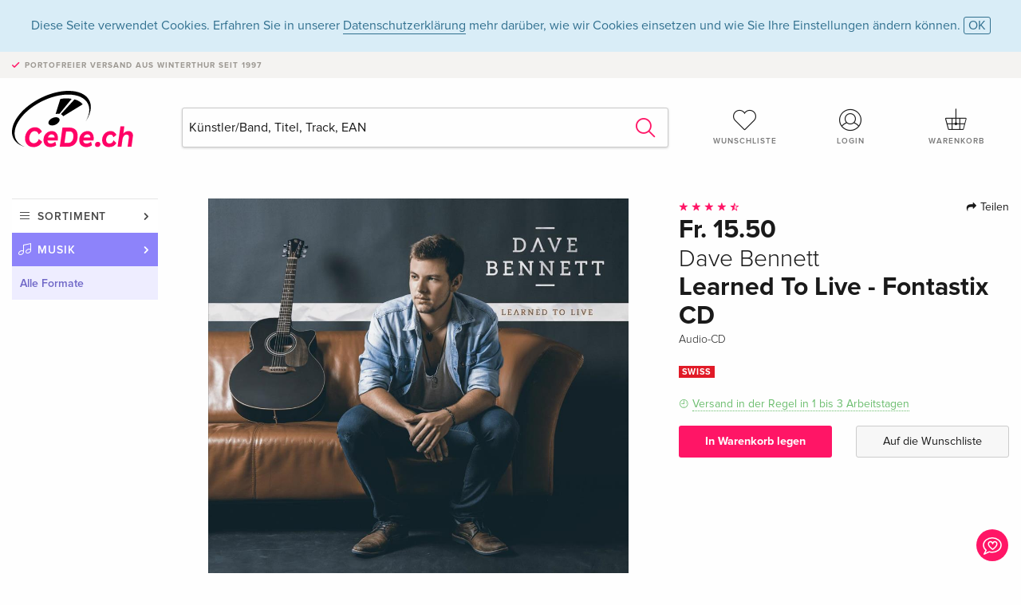

--- FILE ---
content_type: text/html; charset=utf-8
request_url: https://www.google.com/recaptcha/api2/anchor?ar=1&k=6Ld4PXUUAAAAADJ8fn0-nCd8na-T1vHZSfSyLLeQ&co=aHR0cHM6Ly93d3cuY2VkZS5jaDo0NDM.&hl=en&v=N67nZn4AqZkNcbeMu4prBgzg&size=invisible&anchor-ms=20000&execute-ms=30000&cb=ljty25n5ew1n
body_size: 48714
content:
<!DOCTYPE HTML><html dir="ltr" lang="en"><head><meta http-equiv="Content-Type" content="text/html; charset=UTF-8">
<meta http-equiv="X-UA-Compatible" content="IE=edge">
<title>reCAPTCHA</title>
<style type="text/css">
/* cyrillic-ext */
@font-face {
  font-family: 'Roboto';
  font-style: normal;
  font-weight: 400;
  font-stretch: 100%;
  src: url(//fonts.gstatic.com/s/roboto/v48/KFO7CnqEu92Fr1ME7kSn66aGLdTylUAMa3GUBHMdazTgWw.woff2) format('woff2');
  unicode-range: U+0460-052F, U+1C80-1C8A, U+20B4, U+2DE0-2DFF, U+A640-A69F, U+FE2E-FE2F;
}
/* cyrillic */
@font-face {
  font-family: 'Roboto';
  font-style: normal;
  font-weight: 400;
  font-stretch: 100%;
  src: url(//fonts.gstatic.com/s/roboto/v48/KFO7CnqEu92Fr1ME7kSn66aGLdTylUAMa3iUBHMdazTgWw.woff2) format('woff2');
  unicode-range: U+0301, U+0400-045F, U+0490-0491, U+04B0-04B1, U+2116;
}
/* greek-ext */
@font-face {
  font-family: 'Roboto';
  font-style: normal;
  font-weight: 400;
  font-stretch: 100%;
  src: url(//fonts.gstatic.com/s/roboto/v48/KFO7CnqEu92Fr1ME7kSn66aGLdTylUAMa3CUBHMdazTgWw.woff2) format('woff2');
  unicode-range: U+1F00-1FFF;
}
/* greek */
@font-face {
  font-family: 'Roboto';
  font-style: normal;
  font-weight: 400;
  font-stretch: 100%;
  src: url(//fonts.gstatic.com/s/roboto/v48/KFO7CnqEu92Fr1ME7kSn66aGLdTylUAMa3-UBHMdazTgWw.woff2) format('woff2');
  unicode-range: U+0370-0377, U+037A-037F, U+0384-038A, U+038C, U+038E-03A1, U+03A3-03FF;
}
/* math */
@font-face {
  font-family: 'Roboto';
  font-style: normal;
  font-weight: 400;
  font-stretch: 100%;
  src: url(//fonts.gstatic.com/s/roboto/v48/KFO7CnqEu92Fr1ME7kSn66aGLdTylUAMawCUBHMdazTgWw.woff2) format('woff2');
  unicode-range: U+0302-0303, U+0305, U+0307-0308, U+0310, U+0312, U+0315, U+031A, U+0326-0327, U+032C, U+032F-0330, U+0332-0333, U+0338, U+033A, U+0346, U+034D, U+0391-03A1, U+03A3-03A9, U+03B1-03C9, U+03D1, U+03D5-03D6, U+03F0-03F1, U+03F4-03F5, U+2016-2017, U+2034-2038, U+203C, U+2040, U+2043, U+2047, U+2050, U+2057, U+205F, U+2070-2071, U+2074-208E, U+2090-209C, U+20D0-20DC, U+20E1, U+20E5-20EF, U+2100-2112, U+2114-2115, U+2117-2121, U+2123-214F, U+2190, U+2192, U+2194-21AE, U+21B0-21E5, U+21F1-21F2, U+21F4-2211, U+2213-2214, U+2216-22FF, U+2308-230B, U+2310, U+2319, U+231C-2321, U+2336-237A, U+237C, U+2395, U+239B-23B7, U+23D0, U+23DC-23E1, U+2474-2475, U+25AF, U+25B3, U+25B7, U+25BD, U+25C1, U+25CA, U+25CC, U+25FB, U+266D-266F, U+27C0-27FF, U+2900-2AFF, U+2B0E-2B11, U+2B30-2B4C, U+2BFE, U+3030, U+FF5B, U+FF5D, U+1D400-1D7FF, U+1EE00-1EEFF;
}
/* symbols */
@font-face {
  font-family: 'Roboto';
  font-style: normal;
  font-weight: 400;
  font-stretch: 100%;
  src: url(//fonts.gstatic.com/s/roboto/v48/KFO7CnqEu92Fr1ME7kSn66aGLdTylUAMaxKUBHMdazTgWw.woff2) format('woff2');
  unicode-range: U+0001-000C, U+000E-001F, U+007F-009F, U+20DD-20E0, U+20E2-20E4, U+2150-218F, U+2190, U+2192, U+2194-2199, U+21AF, U+21E6-21F0, U+21F3, U+2218-2219, U+2299, U+22C4-22C6, U+2300-243F, U+2440-244A, U+2460-24FF, U+25A0-27BF, U+2800-28FF, U+2921-2922, U+2981, U+29BF, U+29EB, U+2B00-2BFF, U+4DC0-4DFF, U+FFF9-FFFB, U+10140-1018E, U+10190-1019C, U+101A0, U+101D0-101FD, U+102E0-102FB, U+10E60-10E7E, U+1D2C0-1D2D3, U+1D2E0-1D37F, U+1F000-1F0FF, U+1F100-1F1AD, U+1F1E6-1F1FF, U+1F30D-1F30F, U+1F315, U+1F31C, U+1F31E, U+1F320-1F32C, U+1F336, U+1F378, U+1F37D, U+1F382, U+1F393-1F39F, U+1F3A7-1F3A8, U+1F3AC-1F3AF, U+1F3C2, U+1F3C4-1F3C6, U+1F3CA-1F3CE, U+1F3D4-1F3E0, U+1F3ED, U+1F3F1-1F3F3, U+1F3F5-1F3F7, U+1F408, U+1F415, U+1F41F, U+1F426, U+1F43F, U+1F441-1F442, U+1F444, U+1F446-1F449, U+1F44C-1F44E, U+1F453, U+1F46A, U+1F47D, U+1F4A3, U+1F4B0, U+1F4B3, U+1F4B9, U+1F4BB, U+1F4BF, U+1F4C8-1F4CB, U+1F4D6, U+1F4DA, U+1F4DF, U+1F4E3-1F4E6, U+1F4EA-1F4ED, U+1F4F7, U+1F4F9-1F4FB, U+1F4FD-1F4FE, U+1F503, U+1F507-1F50B, U+1F50D, U+1F512-1F513, U+1F53E-1F54A, U+1F54F-1F5FA, U+1F610, U+1F650-1F67F, U+1F687, U+1F68D, U+1F691, U+1F694, U+1F698, U+1F6AD, U+1F6B2, U+1F6B9-1F6BA, U+1F6BC, U+1F6C6-1F6CF, U+1F6D3-1F6D7, U+1F6E0-1F6EA, U+1F6F0-1F6F3, U+1F6F7-1F6FC, U+1F700-1F7FF, U+1F800-1F80B, U+1F810-1F847, U+1F850-1F859, U+1F860-1F887, U+1F890-1F8AD, U+1F8B0-1F8BB, U+1F8C0-1F8C1, U+1F900-1F90B, U+1F93B, U+1F946, U+1F984, U+1F996, U+1F9E9, U+1FA00-1FA6F, U+1FA70-1FA7C, U+1FA80-1FA89, U+1FA8F-1FAC6, U+1FACE-1FADC, U+1FADF-1FAE9, U+1FAF0-1FAF8, U+1FB00-1FBFF;
}
/* vietnamese */
@font-face {
  font-family: 'Roboto';
  font-style: normal;
  font-weight: 400;
  font-stretch: 100%;
  src: url(//fonts.gstatic.com/s/roboto/v48/KFO7CnqEu92Fr1ME7kSn66aGLdTylUAMa3OUBHMdazTgWw.woff2) format('woff2');
  unicode-range: U+0102-0103, U+0110-0111, U+0128-0129, U+0168-0169, U+01A0-01A1, U+01AF-01B0, U+0300-0301, U+0303-0304, U+0308-0309, U+0323, U+0329, U+1EA0-1EF9, U+20AB;
}
/* latin-ext */
@font-face {
  font-family: 'Roboto';
  font-style: normal;
  font-weight: 400;
  font-stretch: 100%;
  src: url(//fonts.gstatic.com/s/roboto/v48/KFO7CnqEu92Fr1ME7kSn66aGLdTylUAMa3KUBHMdazTgWw.woff2) format('woff2');
  unicode-range: U+0100-02BA, U+02BD-02C5, U+02C7-02CC, U+02CE-02D7, U+02DD-02FF, U+0304, U+0308, U+0329, U+1D00-1DBF, U+1E00-1E9F, U+1EF2-1EFF, U+2020, U+20A0-20AB, U+20AD-20C0, U+2113, U+2C60-2C7F, U+A720-A7FF;
}
/* latin */
@font-face {
  font-family: 'Roboto';
  font-style: normal;
  font-weight: 400;
  font-stretch: 100%;
  src: url(//fonts.gstatic.com/s/roboto/v48/KFO7CnqEu92Fr1ME7kSn66aGLdTylUAMa3yUBHMdazQ.woff2) format('woff2');
  unicode-range: U+0000-00FF, U+0131, U+0152-0153, U+02BB-02BC, U+02C6, U+02DA, U+02DC, U+0304, U+0308, U+0329, U+2000-206F, U+20AC, U+2122, U+2191, U+2193, U+2212, U+2215, U+FEFF, U+FFFD;
}
/* cyrillic-ext */
@font-face {
  font-family: 'Roboto';
  font-style: normal;
  font-weight: 500;
  font-stretch: 100%;
  src: url(//fonts.gstatic.com/s/roboto/v48/KFO7CnqEu92Fr1ME7kSn66aGLdTylUAMa3GUBHMdazTgWw.woff2) format('woff2');
  unicode-range: U+0460-052F, U+1C80-1C8A, U+20B4, U+2DE0-2DFF, U+A640-A69F, U+FE2E-FE2F;
}
/* cyrillic */
@font-face {
  font-family: 'Roboto';
  font-style: normal;
  font-weight: 500;
  font-stretch: 100%;
  src: url(//fonts.gstatic.com/s/roboto/v48/KFO7CnqEu92Fr1ME7kSn66aGLdTylUAMa3iUBHMdazTgWw.woff2) format('woff2');
  unicode-range: U+0301, U+0400-045F, U+0490-0491, U+04B0-04B1, U+2116;
}
/* greek-ext */
@font-face {
  font-family: 'Roboto';
  font-style: normal;
  font-weight: 500;
  font-stretch: 100%;
  src: url(//fonts.gstatic.com/s/roboto/v48/KFO7CnqEu92Fr1ME7kSn66aGLdTylUAMa3CUBHMdazTgWw.woff2) format('woff2');
  unicode-range: U+1F00-1FFF;
}
/* greek */
@font-face {
  font-family: 'Roboto';
  font-style: normal;
  font-weight: 500;
  font-stretch: 100%;
  src: url(//fonts.gstatic.com/s/roboto/v48/KFO7CnqEu92Fr1ME7kSn66aGLdTylUAMa3-UBHMdazTgWw.woff2) format('woff2');
  unicode-range: U+0370-0377, U+037A-037F, U+0384-038A, U+038C, U+038E-03A1, U+03A3-03FF;
}
/* math */
@font-face {
  font-family: 'Roboto';
  font-style: normal;
  font-weight: 500;
  font-stretch: 100%;
  src: url(//fonts.gstatic.com/s/roboto/v48/KFO7CnqEu92Fr1ME7kSn66aGLdTylUAMawCUBHMdazTgWw.woff2) format('woff2');
  unicode-range: U+0302-0303, U+0305, U+0307-0308, U+0310, U+0312, U+0315, U+031A, U+0326-0327, U+032C, U+032F-0330, U+0332-0333, U+0338, U+033A, U+0346, U+034D, U+0391-03A1, U+03A3-03A9, U+03B1-03C9, U+03D1, U+03D5-03D6, U+03F0-03F1, U+03F4-03F5, U+2016-2017, U+2034-2038, U+203C, U+2040, U+2043, U+2047, U+2050, U+2057, U+205F, U+2070-2071, U+2074-208E, U+2090-209C, U+20D0-20DC, U+20E1, U+20E5-20EF, U+2100-2112, U+2114-2115, U+2117-2121, U+2123-214F, U+2190, U+2192, U+2194-21AE, U+21B0-21E5, U+21F1-21F2, U+21F4-2211, U+2213-2214, U+2216-22FF, U+2308-230B, U+2310, U+2319, U+231C-2321, U+2336-237A, U+237C, U+2395, U+239B-23B7, U+23D0, U+23DC-23E1, U+2474-2475, U+25AF, U+25B3, U+25B7, U+25BD, U+25C1, U+25CA, U+25CC, U+25FB, U+266D-266F, U+27C0-27FF, U+2900-2AFF, U+2B0E-2B11, U+2B30-2B4C, U+2BFE, U+3030, U+FF5B, U+FF5D, U+1D400-1D7FF, U+1EE00-1EEFF;
}
/* symbols */
@font-face {
  font-family: 'Roboto';
  font-style: normal;
  font-weight: 500;
  font-stretch: 100%;
  src: url(//fonts.gstatic.com/s/roboto/v48/KFO7CnqEu92Fr1ME7kSn66aGLdTylUAMaxKUBHMdazTgWw.woff2) format('woff2');
  unicode-range: U+0001-000C, U+000E-001F, U+007F-009F, U+20DD-20E0, U+20E2-20E4, U+2150-218F, U+2190, U+2192, U+2194-2199, U+21AF, U+21E6-21F0, U+21F3, U+2218-2219, U+2299, U+22C4-22C6, U+2300-243F, U+2440-244A, U+2460-24FF, U+25A0-27BF, U+2800-28FF, U+2921-2922, U+2981, U+29BF, U+29EB, U+2B00-2BFF, U+4DC0-4DFF, U+FFF9-FFFB, U+10140-1018E, U+10190-1019C, U+101A0, U+101D0-101FD, U+102E0-102FB, U+10E60-10E7E, U+1D2C0-1D2D3, U+1D2E0-1D37F, U+1F000-1F0FF, U+1F100-1F1AD, U+1F1E6-1F1FF, U+1F30D-1F30F, U+1F315, U+1F31C, U+1F31E, U+1F320-1F32C, U+1F336, U+1F378, U+1F37D, U+1F382, U+1F393-1F39F, U+1F3A7-1F3A8, U+1F3AC-1F3AF, U+1F3C2, U+1F3C4-1F3C6, U+1F3CA-1F3CE, U+1F3D4-1F3E0, U+1F3ED, U+1F3F1-1F3F3, U+1F3F5-1F3F7, U+1F408, U+1F415, U+1F41F, U+1F426, U+1F43F, U+1F441-1F442, U+1F444, U+1F446-1F449, U+1F44C-1F44E, U+1F453, U+1F46A, U+1F47D, U+1F4A3, U+1F4B0, U+1F4B3, U+1F4B9, U+1F4BB, U+1F4BF, U+1F4C8-1F4CB, U+1F4D6, U+1F4DA, U+1F4DF, U+1F4E3-1F4E6, U+1F4EA-1F4ED, U+1F4F7, U+1F4F9-1F4FB, U+1F4FD-1F4FE, U+1F503, U+1F507-1F50B, U+1F50D, U+1F512-1F513, U+1F53E-1F54A, U+1F54F-1F5FA, U+1F610, U+1F650-1F67F, U+1F687, U+1F68D, U+1F691, U+1F694, U+1F698, U+1F6AD, U+1F6B2, U+1F6B9-1F6BA, U+1F6BC, U+1F6C6-1F6CF, U+1F6D3-1F6D7, U+1F6E0-1F6EA, U+1F6F0-1F6F3, U+1F6F7-1F6FC, U+1F700-1F7FF, U+1F800-1F80B, U+1F810-1F847, U+1F850-1F859, U+1F860-1F887, U+1F890-1F8AD, U+1F8B0-1F8BB, U+1F8C0-1F8C1, U+1F900-1F90B, U+1F93B, U+1F946, U+1F984, U+1F996, U+1F9E9, U+1FA00-1FA6F, U+1FA70-1FA7C, U+1FA80-1FA89, U+1FA8F-1FAC6, U+1FACE-1FADC, U+1FADF-1FAE9, U+1FAF0-1FAF8, U+1FB00-1FBFF;
}
/* vietnamese */
@font-face {
  font-family: 'Roboto';
  font-style: normal;
  font-weight: 500;
  font-stretch: 100%;
  src: url(//fonts.gstatic.com/s/roboto/v48/KFO7CnqEu92Fr1ME7kSn66aGLdTylUAMa3OUBHMdazTgWw.woff2) format('woff2');
  unicode-range: U+0102-0103, U+0110-0111, U+0128-0129, U+0168-0169, U+01A0-01A1, U+01AF-01B0, U+0300-0301, U+0303-0304, U+0308-0309, U+0323, U+0329, U+1EA0-1EF9, U+20AB;
}
/* latin-ext */
@font-face {
  font-family: 'Roboto';
  font-style: normal;
  font-weight: 500;
  font-stretch: 100%;
  src: url(//fonts.gstatic.com/s/roboto/v48/KFO7CnqEu92Fr1ME7kSn66aGLdTylUAMa3KUBHMdazTgWw.woff2) format('woff2');
  unicode-range: U+0100-02BA, U+02BD-02C5, U+02C7-02CC, U+02CE-02D7, U+02DD-02FF, U+0304, U+0308, U+0329, U+1D00-1DBF, U+1E00-1E9F, U+1EF2-1EFF, U+2020, U+20A0-20AB, U+20AD-20C0, U+2113, U+2C60-2C7F, U+A720-A7FF;
}
/* latin */
@font-face {
  font-family: 'Roboto';
  font-style: normal;
  font-weight: 500;
  font-stretch: 100%;
  src: url(//fonts.gstatic.com/s/roboto/v48/KFO7CnqEu92Fr1ME7kSn66aGLdTylUAMa3yUBHMdazQ.woff2) format('woff2');
  unicode-range: U+0000-00FF, U+0131, U+0152-0153, U+02BB-02BC, U+02C6, U+02DA, U+02DC, U+0304, U+0308, U+0329, U+2000-206F, U+20AC, U+2122, U+2191, U+2193, U+2212, U+2215, U+FEFF, U+FFFD;
}
/* cyrillic-ext */
@font-face {
  font-family: 'Roboto';
  font-style: normal;
  font-weight: 900;
  font-stretch: 100%;
  src: url(//fonts.gstatic.com/s/roboto/v48/KFO7CnqEu92Fr1ME7kSn66aGLdTylUAMa3GUBHMdazTgWw.woff2) format('woff2');
  unicode-range: U+0460-052F, U+1C80-1C8A, U+20B4, U+2DE0-2DFF, U+A640-A69F, U+FE2E-FE2F;
}
/* cyrillic */
@font-face {
  font-family: 'Roboto';
  font-style: normal;
  font-weight: 900;
  font-stretch: 100%;
  src: url(//fonts.gstatic.com/s/roboto/v48/KFO7CnqEu92Fr1ME7kSn66aGLdTylUAMa3iUBHMdazTgWw.woff2) format('woff2');
  unicode-range: U+0301, U+0400-045F, U+0490-0491, U+04B0-04B1, U+2116;
}
/* greek-ext */
@font-face {
  font-family: 'Roboto';
  font-style: normal;
  font-weight: 900;
  font-stretch: 100%;
  src: url(//fonts.gstatic.com/s/roboto/v48/KFO7CnqEu92Fr1ME7kSn66aGLdTylUAMa3CUBHMdazTgWw.woff2) format('woff2');
  unicode-range: U+1F00-1FFF;
}
/* greek */
@font-face {
  font-family: 'Roboto';
  font-style: normal;
  font-weight: 900;
  font-stretch: 100%;
  src: url(//fonts.gstatic.com/s/roboto/v48/KFO7CnqEu92Fr1ME7kSn66aGLdTylUAMa3-UBHMdazTgWw.woff2) format('woff2');
  unicode-range: U+0370-0377, U+037A-037F, U+0384-038A, U+038C, U+038E-03A1, U+03A3-03FF;
}
/* math */
@font-face {
  font-family: 'Roboto';
  font-style: normal;
  font-weight: 900;
  font-stretch: 100%;
  src: url(//fonts.gstatic.com/s/roboto/v48/KFO7CnqEu92Fr1ME7kSn66aGLdTylUAMawCUBHMdazTgWw.woff2) format('woff2');
  unicode-range: U+0302-0303, U+0305, U+0307-0308, U+0310, U+0312, U+0315, U+031A, U+0326-0327, U+032C, U+032F-0330, U+0332-0333, U+0338, U+033A, U+0346, U+034D, U+0391-03A1, U+03A3-03A9, U+03B1-03C9, U+03D1, U+03D5-03D6, U+03F0-03F1, U+03F4-03F5, U+2016-2017, U+2034-2038, U+203C, U+2040, U+2043, U+2047, U+2050, U+2057, U+205F, U+2070-2071, U+2074-208E, U+2090-209C, U+20D0-20DC, U+20E1, U+20E5-20EF, U+2100-2112, U+2114-2115, U+2117-2121, U+2123-214F, U+2190, U+2192, U+2194-21AE, U+21B0-21E5, U+21F1-21F2, U+21F4-2211, U+2213-2214, U+2216-22FF, U+2308-230B, U+2310, U+2319, U+231C-2321, U+2336-237A, U+237C, U+2395, U+239B-23B7, U+23D0, U+23DC-23E1, U+2474-2475, U+25AF, U+25B3, U+25B7, U+25BD, U+25C1, U+25CA, U+25CC, U+25FB, U+266D-266F, U+27C0-27FF, U+2900-2AFF, U+2B0E-2B11, U+2B30-2B4C, U+2BFE, U+3030, U+FF5B, U+FF5D, U+1D400-1D7FF, U+1EE00-1EEFF;
}
/* symbols */
@font-face {
  font-family: 'Roboto';
  font-style: normal;
  font-weight: 900;
  font-stretch: 100%;
  src: url(//fonts.gstatic.com/s/roboto/v48/KFO7CnqEu92Fr1ME7kSn66aGLdTylUAMaxKUBHMdazTgWw.woff2) format('woff2');
  unicode-range: U+0001-000C, U+000E-001F, U+007F-009F, U+20DD-20E0, U+20E2-20E4, U+2150-218F, U+2190, U+2192, U+2194-2199, U+21AF, U+21E6-21F0, U+21F3, U+2218-2219, U+2299, U+22C4-22C6, U+2300-243F, U+2440-244A, U+2460-24FF, U+25A0-27BF, U+2800-28FF, U+2921-2922, U+2981, U+29BF, U+29EB, U+2B00-2BFF, U+4DC0-4DFF, U+FFF9-FFFB, U+10140-1018E, U+10190-1019C, U+101A0, U+101D0-101FD, U+102E0-102FB, U+10E60-10E7E, U+1D2C0-1D2D3, U+1D2E0-1D37F, U+1F000-1F0FF, U+1F100-1F1AD, U+1F1E6-1F1FF, U+1F30D-1F30F, U+1F315, U+1F31C, U+1F31E, U+1F320-1F32C, U+1F336, U+1F378, U+1F37D, U+1F382, U+1F393-1F39F, U+1F3A7-1F3A8, U+1F3AC-1F3AF, U+1F3C2, U+1F3C4-1F3C6, U+1F3CA-1F3CE, U+1F3D4-1F3E0, U+1F3ED, U+1F3F1-1F3F3, U+1F3F5-1F3F7, U+1F408, U+1F415, U+1F41F, U+1F426, U+1F43F, U+1F441-1F442, U+1F444, U+1F446-1F449, U+1F44C-1F44E, U+1F453, U+1F46A, U+1F47D, U+1F4A3, U+1F4B0, U+1F4B3, U+1F4B9, U+1F4BB, U+1F4BF, U+1F4C8-1F4CB, U+1F4D6, U+1F4DA, U+1F4DF, U+1F4E3-1F4E6, U+1F4EA-1F4ED, U+1F4F7, U+1F4F9-1F4FB, U+1F4FD-1F4FE, U+1F503, U+1F507-1F50B, U+1F50D, U+1F512-1F513, U+1F53E-1F54A, U+1F54F-1F5FA, U+1F610, U+1F650-1F67F, U+1F687, U+1F68D, U+1F691, U+1F694, U+1F698, U+1F6AD, U+1F6B2, U+1F6B9-1F6BA, U+1F6BC, U+1F6C6-1F6CF, U+1F6D3-1F6D7, U+1F6E0-1F6EA, U+1F6F0-1F6F3, U+1F6F7-1F6FC, U+1F700-1F7FF, U+1F800-1F80B, U+1F810-1F847, U+1F850-1F859, U+1F860-1F887, U+1F890-1F8AD, U+1F8B0-1F8BB, U+1F8C0-1F8C1, U+1F900-1F90B, U+1F93B, U+1F946, U+1F984, U+1F996, U+1F9E9, U+1FA00-1FA6F, U+1FA70-1FA7C, U+1FA80-1FA89, U+1FA8F-1FAC6, U+1FACE-1FADC, U+1FADF-1FAE9, U+1FAF0-1FAF8, U+1FB00-1FBFF;
}
/* vietnamese */
@font-face {
  font-family: 'Roboto';
  font-style: normal;
  font-weight: 900;
  font-stretch: 100%;
  src: url(//fonts.gstatic.com/s/roboto/v48/KFO7CnqEu92Fr1ME7kSn66aGLdTylUAMa3OUBHMdazTgWw.woff2) format('woff2');
  unicode-range: U+0102-0103, U+0110-0111, U+0128-0129, U+0168-0169, U+01A0-01A1, U+01AF-01B0, U+0300-0301, U+0303-0304, U+0308-0309, U+0323, U+0329, U+1EA0-1EF9, U+20AB;
}
/* latin-ext */
@font-face {
  font-family: 'Roboto';
  font-style: normal;
  font-weight: 900;
  font-stretch: 100%;
  src: url(//fonts.gstatic.com/s/roboto/v48/KFO7CnqEu92Fr1ME7kSn66aGLdTylUAMa3KUBHMdazTgWw.woff2) format('woff2');
  unicode-range: U+0100-02BA, U+02BD-02C5, U+02C7-02CC, U+02CE-02D7, U+02DD-02FF, U+0304, U+0308, U+0329, U+1D00-1DBF, U+1E00-1E9F, U+1EF2-1EFF, U+2020, U+20A0-20AB, U+20AD-20C0, U+2113, U+2C60-2C7F, U+A720-A7FF;
}
/* latin */
@font-face {
  font-family: 'Roboto';
  font-style: normal;
  font-weight: 900;
  font-stretch: 100%;
  src: url(//fonts.gstatic.com/s/roboto/v48/KFO7CnqEu92Fr1ME7kSn66aGLdTylUAMa3yUBHMdazQ.woff2) format('woff2');
  unicode-range: U+0000-00FF, U+0131, U+0152-0153, U+02BB-02BC, U+02C6, U+02DA, U+02DC, U+0304, U+0308, U+0329, U+2000-206F, U+20AC, U+2122, U+2191, U+2193, U+2212, U+2215, U+FEFF, U+FFFD;
}

</style>
<link rel="stylesheet" type="text/css" href="https://www.gstatic.com/recaptcha/releases/N67nZn4AqZkNcbeMu4prBgzg/styles__ltr.css">
<script nonce="Zm53cU1Z1dcXCk34cJxenw" type="text/javascript">window['__recaptcha_api'] = 'https://www.google.com/recaptcha/api2/';</script>
<script type="text/javascript" src="https://www.gstatic.com/recaptcha/releases/N67nZn4AqZkNcbeMu4prBgzg/recaptcha__en.js" nonce="Zm53cU1Z1dcXCk34cJxenw">
      
    </script></head>
<body><div id="rc-anchor-alert" class="rc-anchor-alert"></div>
<input type="hidden" id="recaptcha-token" value="[base64]">
<script type="text/javascript" nonce="Zm53cU1Z1dcXCk34cJxenw">
      recaptcha.anchor.Main.init("[\x22ainput\x22,[\x22bgdata\x22,\x22\x22,\[base64]/[base64]/MjU1Ong/[base64]/[base64]/[base64]/[base64]/[base64]/[base64]/[base64]/[base64]/[base64]/[base64]/[base64]/[base64]/[base64]/[base64]/[base64]\\u003d\x22,\[base64]\\u003d\\u003d\x22,\x22esK1wqx6w5PCsX/CpMKUb8KGY8OjwqwfJcOtw4RDwpbDucOUbWMbYcK+w5ludMK9eGrDp8Ojwrhfc8OHw4nCuiTCtgkZwpE0wqdcT8KYfMKzERXDlWRIacKswrXDkcKBw6PDh8Kuw4fDjxrCvHjCjsKHwo/CgcKPw5LCpTbDlcK5FcKfZnLDh8OqwqPDvsOtw6/Cj8OSwrMXY8K1wrdnQzESwrQhwp0TFcKqwqzDjV/Dn8KBw4jCj8OaLmVWwoMiwr/CrMKjwoEZCcKwJk7DscO3woPCusOfwoLCuiPDgwjCnMO0w5LDpMOvwpUawqV8FMOPwpc0wrZMS8OSwq4OUMKtw5VZZMKTwpF+w6hRw5/CjArDkBTCo2XCksObKcKUw4BWwqzDvcO1CcOcCjYJFcK5ZippfcOpOMKORsOMGcOCwpPDl2/DhsKGw6LCljLDqCp2ajPCqwEKw7lJw6gnwo3CvALDtR3Dg8KtD8OkwpFkwr7DvsKZw43Dv2pjRMKvMcKfw7DCpsOxGjV2KX/CpW4Awq3Dqnlcw4HCjVTCsHBRw4M/[base64]/OMKew5BMAw1wMj7Dm8KDHmzCrMOvEHRnwqTCo15yw5XDisOFfcOLw5HClsO0TGkMAsO3wrIGX8OVZnsNJ8OMw4DCjcOfw6XCksK2LcKSwqQoAcKywq3ChArDpcOYcHfDiyQPwrtwwpvCiMO+wqx1U3vDu8O+Mgx+A3x9wpLDvl1zw5XCocK9SsOPMmJpw4A/CcKhw7nCssOSwq/CqcOrRUR1NQZdK0kiwqbDuHloYMOcwq8TwplvC8KnDsKxHMKjw6DDvsKoA8OrwpfCm8K+w74ew7MHw7Q4a8K5fjNhwqjDkMOGwpTCtcOYwovDgmPCvX/DrsObwqFIwp7CgcKDQMKvwrxnXcOgw7rCohMwKsK8wqoLw6UfwpfDmMKbwr9uGcKLTsK2wqbDvTvCmlPDlWRwdSU8F0nCoMKMEMOQL3pAPmTDlCNwND0Rw5gDY1nDmDoOLjrCuDF7wpdKwppwC8OIf8OawqvDmcOpScKMw5cjGgwNecKfwrXDoMOywqh+w6M/w5zDlMKDW8OqwpE4VcKowpwRw63CqsOvw6lcDMKrO8Ojd8ODw4xBw7pVw4FFw6TCgxELw6fCqcK5w69VFsKoMC/Cl8KCTy/CqkrDjcOtwqPDg3IEw4DCpMO2c8OYYcOcwqYCbnNSw5/Dp8Ofw4M/ek/DocKjwrHCu0oZw4TDp8OFRlzDisORIyXCt8OnLiPCmQsrwoHChBLDsV0Hw4pNXsKJE1h3woHCjMKkw7XDtcOQw7jDs0hRGcK6w73Cj8KAOxdyw7PDk2Bww5nDg1Fgw7HDpMO2Mn3Du23CgsK/MERsw7vCi8OBw5MBwrTCpMOzwop+w67CoMOdDUgBaQ1PHsKTw4PDn1Maw4IjNnjDicOZRcOTHsOJbwE0worDnx9AwrjCpBvDlsOFw7AaScOnwodXQMKBYsOKw6JXwoTDusK9bCHCvsKfw5/[base64]/CcODWcKCP3piw7Arwo8tYMKxGsKNDgwnw4nCm8KAwqXCoTdqw5tYw63DoMKTw6kzYcOewprCnzHCuBvCg8O2w7gwRMOSw7pUw77DosKswo3CvDPCmScLCcO4wod3cMKiE8KjajRpWlxDw47Dp8KEHk0Qd8OMwqYDw7Y/w4xSGhdQYhE1FsOKSMOVwqnDjsKtw43CtXnDlcOAAMKBL8KVGMO8w6rDnsOPw6XCszzDinwPZ3JjVHrCh8O0ScKnccKGHsOgw5AkMEwBdk/CgVzCoEQKw5/DgSFuJ8KEw6DCmcOxwppnwoU0w5nDhcKQw6fDhsOVDcOOw5rClMOYw60DLGzDjcKjwrfCncKBGmbDhMKAwoPDnsKufivCvCExw7dKPcKiwr/DuiNCwrseWMO5UiQlWXxhworDhkQMDMOJbsKOJnYOamVQFMO7w6DCnsKPcsKGPSp4AWTCuzEYbgPCjMKcwo/CoWbDnVfDj8O5wrTCgyfDgzHCgMODOcKlFsK4wqrCkcOiB8K0bMO2w4vCvQbCpX/Cs3Iaw6jCv8OCAQR/wqzDpiNfw4oQw5BGwqZYDnccwokEw694exxkT0/DnErDjcOkZhlAwoE9biLCkFQAesKLF8OMw7TCjhHCksKZwoTCusOXecONbz3CsQlvw5/Dk2fDgcO2w7lLwoXDg8K1FBTDkT8QwrTDgwtKVBHDpMOMwpciw6jDviJsCcK1w4BuwozDuMKsw4HDtVc1w6XChsKWwplfwp93A8Oiw5zCicKqEMOCPMKKwozCm8Kaw6Jfw7fCs8KJw71jU8KOS8OHesO/[base64]/Cmhd3AUvCusKmw7TCuTbCoXACJ8Kgw5s2KcOiwpYgw7/Co8Ofci0Gwr3Cs23CqjjDqlbCvSsqd8OTFsOXwpciw4bChj5LwrbDqsKgw53Cs2/CjihNMj7CmMO6w7QoBV8fCcKrwrvDgRHDlW9CczjCr8KNwpjCjMKMRMOOw67DiHUjw7VuQ1cKCFHDiMOHU8KMw5law7LCrQ/DtFbDkmxwUsKtQXcCaHNxScK+MMO8w4/CkHvChcKPw4VswonDhArDg8OUW8OvNcOuL35sfH4jw5ANdVrCiMKcUE4cw6nDtDhjbcO1cWPDoz7DgU0lBcOXHyfCgcOQwqLDgio0wonDqld5YsOKc399XljDvsKvwrlEXg/[base64]/[base64]/C8OwDFhSX8K7wrxBw4gOw4XCosOTRsOqPVTDosOdJMKUwpTCtBJ3w5vCr03Cu2jCmsOgw7/Dr8OowoA3w40SCgsCwoQhYQ18wrrDvcOPMcKUw5TCpsKtw48UCsOoEStFw6YwIMKCw64+w5YeUMK7w6h+w6EGwoPCtcOUBR/[base64]/DpsOnX3fCqcKkw7sNI8KPw5HDvGrCrcO6PXHCiEvCrDHCqWTDq8Odwq5Yw43CoTfCuUMwwpw6w7BQBcKJJcOAw51UwoRjwrPDgAzCqTQww67DnSfDkHzCiDQ6wrLDmsKUw55fcS3DvjjCosOtw4ITwojDv8K1wqTCmEXCvMOCwr/CscONwrY1VUPDr3TDjjgqKFrDvHosw6AGw6jChybCj0PCs8KvwqvDvyMowo/CjsK/wpMZasKjwqlCHxDDgU0OEcKJw7wtw5LCrMK/wo7CvMOqAArDuMK+wr/CiiXDvMKtFsKjw5vCicK6wqTDtDVENcKeclB3w6R4wp5qwo4Yw5Yfw6/Cmm4eCsKowpJUwoVXb28+wrXDhC3CvsO8wqjClGPDn8Ksw6bCrMOdCXQQI2BSb3gNLsKEwo/DuMKzwq9Ic3dTRMKowqd5WmnDgwpfQETCp3pbCwsLwo/[base64]/akLCpQEPB2XCpArCtsKEw6PDhsOlCjXCmAgww5PDs2ECw7HCp8OhwrU6wpLDvgQLXxjCtcOQw5FZKMOnwpfDhmrDh8OdeRbCslNWwqLCr8KgwpUdw4UcNcK1VkRzVMOWwpU5ZcOaQcONwo/CicOSw5nDij9IHMKPT8KyfCDCoWppwqILw4wnRsOxw7jCoCfCpn5aa8KjR8KNwqcUG0IdBQAUbMKKw5zCqxfDjsOqwr3DmjYJBQ01WTpWw5cpw6LDr1l5w5PDpzzDuUfDlsKaNMOAHMORwoJ9aX/DtMKzB37DpsOywqXDgw7Dl1c8wr7CggpVwr3DhCXCicOTwpdgw43DrsKaw5dswqUiwp1vw5IxLcKUCsOlO03CocOmM0QXScKiw40fwrPDhXnCqw13w6fCuMOawrl4CMO5KWHDqMOCOcOaQg/CqljDm8KjUCFrKTjDm8O7XkzCncOpwozDtyTChjDDrMKzwrdOKhMqJsKUaAJ6w4p/w5xUVcKcwqN/VX/DlcO7w5DDq8KHd8Owwq90czXConrCm8KHasO8w7vDncK8wo3CjsOuwq3CuXdowpZcZkrCsSB7XEHDkRbCsMKLwoDDj3UPw7Jew6MHwoQ9ZsKJVcO/RSTCjMKYw6ZlFxJ3SMOndRIPXcKgwq1hdcOUDMKGfMKaJFjDi1FyKsKmw5BGwp/CisKZwqrDn8OQTBA1wrRpJMOwwqbDqcKrcsKMX8OSwqF8w71Hw57DsXnDpcOrGHAEK1zDgVbDj2U4TSNYB2HCkSfDn3/[base64]/w5zDkj8Bw6psAcO9BgXCt8KyaMO4WnDDtCnDvQhfO3MFX8ObFsOPwostwptHRMK4wqLClzAaMEvCoMKKw5Bwe8O/H1XDnMOswrPCrcKiwrFZwo1fWVtjEUXCuBLCsnzDoF/[base64]/CpcK9LDpzw5twwo7DhCcLDcOvw6TClw03wrNIw48abMOXwoPDgjgTQmEeN8OCDcK5wrUkOsOcXlDDrsKPI8KVP8OTwqoWCMO/PcKIw4hnFjnCp3jCgj9Mw5Y/[base64]/[base64]/DvMKqw4pPw4zDgGTCq3jCnwnDl2dyworDgsOew5sDeMOkw47Ch8K6w5tvbcKswoHDvMKjdMOrOMK+wqZXQBVwwpfDk07CisOtXMOGw70MwqhZR8OTWMO7woM9w6wpeQ/DgTtawpTCix0tw58aIAvChcKRw4PClEHCrn5FOsOlTwzCq8OYwofCgMKmwoXCtUUCLcOqwo0painDicOOwpkPEBgywpvCmsKDGsOLw7RadSPDqcKywr8iw5tDVsKiw4bDocOfw6HCscOlfyDDu1N2L37Dh2F5Tzg9fMOYw6U+PcKtScKGUsO/w4QHesK+wqEpE8K/[base64]/[base64]/DsKHAMOhwqbDgwjCs8OhcsK1wqvDn8KECsOEwpZxw5bDigVScsKcw7ZLIgbDoFfDl8K/[base64]/[base64]/CkDt9w4rCjcK7M8Klw4Qowp/DgMODdGBxE8KXwobCs8Ona1cVQMOEw5IkwoTDginCtMO0wq8ATsOWUMKjBMKLwr7DocOwWGUNw5MQw6pcwoDChg7DgcKdNsOTwr7CiCcFwql6wrVtwpEBw6LDqkPDuH/Cv3Nhw7HCo8ORw5rDhFHCs8OYw6TDp0rCsSHCvCbDl8OCXFHDowPDpcOuw4/CtsK6NsKLaMKvEsKDIsOxw4jCpMOZwojCmkYSLzkIEUVkT8KvLcOLw4/[base64]/CtAdCSFovBSHDj3nDmCjDkgXCvcKLIcOhZ8KOOcKCFcOJSmAyMz53Y8KwIk0cw7rCv8OVZ8KfwoNpwqghw6XDjsK2w58MwrrDryLCssOGMMO9wrZlPAAlOiDCsiQlXgvDpArDpn9dwro7w7nCgwIVZMK0GMOcdcKYw7/ClWRQGRjClcOVwoppwqUFw4nDkMKawpdUCFA4D8OiYcKYw7tow7hswpcPcsKAwq1Fw591w5hUw73Du8OVeMORASE1w6DDrcKRRMOjHx/[base64]/[base64]/[base64]/Cn2HDkjrCsMOjw68TAmLChHPCpHJowo55wqlGw7V1aXNMwp0qLcOJw7UHwrJ/JU7DjMOZwrXDpsKgw78QPV/DkBISRsOdQMKrwog9wpbDscOKEMOpw4nDs3DDvBbCoBbCm0bDtsKKN3fDngxuPn3CnsKzwo3DvcO/woPDgcOaw4DDvABcegxSwonDvTlQS1I+AlkrcsOXwqjCrTkgwq3DnRFOwppVbMK2B8OpwonClcOiUg/DnsOgF3IUw4rDj8OrUDATw7B7c8Kqwr7DssOywpxvw7lgw6fCs8KGG8O2A0EBP8OEw6EPw6rCncK9U8OvwpfDrFrDtMKfTMKjC8KYw7d3w4fDpWh/w4DDssOUw43DgHXCsMOiZMKSPG9GHwUVdT9yw5EyU8KrIcOOw6zCjcOHw7HDgwDDr8KWKlbCv3rClsOAwoRwMyBHwpNAw70fw4jCt8OUwp3Dh8KXfMKVPnsbw6FQw6JWwp5PwqnDh8KGawrCp8OQPXfCj2vDnhTDnMKCwqfCvsOxDMKfd8O/[base64]/IsKowrAnw7Jww5LCjxBEwrvCuMOeZCXCmRcCExchw5hqHMKzdTEfw79iw6fDjcOSL8K6bsOeew7DuMK1ZmzCqMK+OigJGsO7w7PDqCXDlU4jEsKnV23ChMKbQzkXQsOYw7DDjcOYPWF4wp/DvTPDhsKGw4rCh8OFwo8dwqjCqEUiw6x/[base64]/DgzI2P8OAFRM3G17DhcKidwQgwobDncKMHMOlw7HClx5BLsKNZ8KKw5nCkyoCQ1XCmhhSIMKMC8Kow799IRzClsOONi1jdRhsBhJGFsOnEVXDm3XDml0wwr7DuFBvw4twwojCpkDCgQJTBT/DosOaAkLDpmgfw63CgzvDg8O/SMKlKUBYw5jDpGDChFF2wrvCqcO7KMOtOsKQwpDCusOuJURDEB/CocOxImjCqMKDH8OZXcOPcX7CoGQrw5HDlmXChwfCoSo5wo/DtcK2wqjDmF56SMOzw5gBF18Hwo1Pwr93BcOiwqB0wp0Rc3p3w4wab8OBw6fCgcKAw6QrAMOsw5nDtMOOwowPGRbCrcKFb8OGMT3Dmnw2wovDpmLCnyZPw4/CuMOcEMKnPA/Cv8K9wpUwJMOww7/DqAF5wrEeLcKURMO3w4DChsO6CMKFw41HCsOdZ8OcF29jwpDDkgvDtWTDkTXCn1jCqSFkIXEDXm0vwpTDpsOcwpVQTMKyQsKFw7bDuVzDpcKMwrEFW8K/WH9aw4Yvw6RdKMKiLBxjw4g0FsOuUMOXUFrCmU5jC8O3F27CqwdiFsKrYsOzwqtkLMOSasOvYMOrw4scaC4tNxnCgHPDkz7Ck3c2BX/DiMKfwpHDn8OwPDPCmAXCisO4w5jCti3Dg8O5w7pTX1DCu3lqOFzCisKWVlRuwrjChMKWSx9uVcOyVUXDgsOVWXXCsMO6w7kgKDpBAMKdYMOOFjw0N0jDvSPChTw+wpjDl8KpwpcbdwDCogtXGMK4w6zCiR7CmSDCisKreMKDwp4/JMO0MikRwr9pGMO+dC10wrHColoefTt9w5PDpBE4wpoqw4smVmRUTsKNw7NDw4NMXcOww55bEsOIIMKuNx/CssOPaRd/w5rCg8O+TV8DPRDDgcOtw7BHEDIkw7FOwqnDmsKSbsO+w6Yuw7rDiV3DgsOwwrfDj8OEd8OPdsOGw4TDocKDRsK+aMK7wrHDjT7DvFfCokxPCBXDjMO3wozDvTnCm8Oswopaw4vCl0cAw4XCpAo/ecKLJ33DsGfDqCPDjTPDj8KDw6osZcKKfsKiOcKxOMOEwoLCgsKPw7Byw5Zjw6NhXnvDjnfDl8KRJ8O+w74Kw7bDgXfDksOuLkQbHcKXHsKcJkTCrsOkKRhZNMOnwrBdCG3DrGpWwps0Q8KoHFoMw4fDjXvCl8Ojw5lKIsOIwqfCvC0Jw59wUMO/[base64]/Crj3Cg8O9dsK3UxHCm8KOwqrCvlELw5FKw4lGdcKYw4BnCR/DpnF/CRNNXsKgwobCqiBhf1sQw7TCpMKOXcOcwqDDiFfDrGvCtcOiwrcGfhVXwrcmDMKCAMOdw4vDjQIPesKuwrNjbsK2wq/DkznDk1/CvQssX8O4w6M0wrNpw6F0eFjDqcOoCSFyHsKPZD0bwrAQSVbCi8Khw6wvU8KTw4Mxw5rDhMOrwpsnw6TCgQbCp8ONw60jw6DDnMKwwrhiwrt8RsKQP8OEDzZWw6DDtMKnw73CsEjDsg8xw4/DiWcjP8OjAFszw7ACwpFfTRzDokp3w61dwqTCt8KTwpnCgFpmJcKrw4DCo8KZSMOiGMOfw5E7w6LCisOxYcO6Q8OuW8KZbSbClBZEwqfDo8Kiw6XDnj3Cg8Okw4M1DGnDoC1xw7t5S1nCgj7Dm8OTcmVfC8KkDMKCwqjDhE4lw7PCmC/DmTPDhsOQwpM/LF/CucOvMSN/wosRwpocw4vCrcKtDQxNwrjCgMKWwq0XS1TCgcKqw4zCnxt1w4/Ds8OtIhJQU8OdOsOXw7HDqGrDgMOowqXCisO8RcKvRcOiU8ORw5/CqRbCuEZ9w4jCtERQfm50wrt7WTJ8w7fCrm7CrsO/KMOBa8KPa8Orwq3DjsKTfMOLw7vCr8OOWcKyw6nDsMKHfjzDnybCvn/CljklfSU1w5XDiDHCmcKRwr/CnMOqwq4+M8KNwrduLDdAw6h0w5tewp/DilkSwoDCrBYOQsOcwpDCrsKRV3nCosOHA8KAKcKYMCQGbWLCrMKsT8K/woVCw6PClyYRwqQWw5PCmcODWGNOShw6wrjCty/CoGXClnPDuMOcE8KXw4fDghXCjcK5aBPDrxpcw5QbfcKjwr/DtcOGC8OEwo/[base64]/[base64]/DhsOsw4VEQR4eccKWwoHCvcKJwpEOw7Jpw6R3wr1jw4FLw6RtCsOlPkQOwoPCvsOuwrLCo8KzQhcSwpPCusObwqYaQXTDkcKewoUOTsK7fQtKIMKidCR0w6p5KcKwLnVVW8KhwqBDFcKYfwrDtV8Ew7xFwrPDuMOTw7bDkF/CncKUAsK/wpHDkcKVVTPDrsKUw53CjhfCmiMHw53Dpgxcw4FMfWzDkcKzwpDDk3rCq0DCtMKrwqlww4wVw7AXwo8Qwr/DkRpwLMKQYsOzw4DCkic1w4pOwpQDDMOZwrHCnBDCg8KdAMOlesORwpPCjQ7Dvi1dwqnCncOcw7sDwrpgw5nDs8OOSCLDskxfMRPCrjnCrgvCqi9mDRLCkMK8KhRkwqTCsUfCoMO/[base64]/ZRrClMOOwr5jwoNWw7PCsMKjw7M+cMOJw4NZZHPDscKEw7EvwqF/csOowr90K8Olwr3DnHjDkEbCtcOaw4l8Q3Fuw4xmRMKcR0Uaw5s6FsK0wqzCqmc4OMKMasOpJcK9OcKpbSbDqgfDuMKXJcO+B0VPwoNmJBrCvsKzwqwUD8KAEMKBwo/DnCXCvUzDlghuU8KqF8KPwoTDpEjCmTg1RCfDii9hw6FXw5V6w6nCqTLDgcOJNhjDvMONwqoWMMKxw7XDoWTCucONw6cxwpcDe8O/F8KBGsKbWMOqBcOVXhXDqXLCs8Kmw7nDt3HDsBkCw4cMaU/Do8K3w6jDrMO9aXjDpRzDgsKuw4vDgmhKRMKywpRkw7/[base64]/CuwUTwpLCqRMuDMK+T8KTwpHDl0xIwo0hw4/ChMO0wpnCozlIwo5Uw7J5wrTDkjJnw74RLyEQwocSE8O4w6bDtFUAw6Uge8OWwo7CmcOrwo7CtXx6SXYPNF3CgsK8XjbDtAV/Q8OXDcO/wqE/w7bDlcOuIWVgQMKBf8OTSsOuw5YNwrrDt8OmMsKZIMOkw5tKcCNmw7UCwrdMXRIQAn/CtMKhZWDDnsKkw5fCnRbDucKpwq3DjBEbfwcpw5fDlcOICXs+w5pcLgByHD7DshI6wpfCvMORQ3FmQzAHw57Dp1PCjljCl8ODw4jDoiIXw6tIw7tGcsOlw7DCgSAjwoB1JDhfw7UQA8ORIinCugwTw6E/w5/DjVw/Bk5/wpAtU8OLByV1FsK7Y8K1Jl1Aw4nDu8KTwrcufUbCijfDpE/DrlRgMDzChQvCpMK8CMOBwqk9ajY8w4wnGzvCjj4gTiANBRBqASUfwoRMw65Iw4QZC8KSEMOoMW/[base64]/DuMKawoxtwoJ7RX9Lwq07DcK1S8Ozwr4jw7LDpcOnw7odI2vCmsOIw6XClAXDpMKnCsKIwqjDkcOfwpfDgsK5w5jCnTIbNRo0P8OyRxDDiBbCinMMVHMvcsO7w4XCjcKmfMKtwqsADMKcOsKawoYpw4wtWcKUw4kiwqvCjn8MdVMUw6LCs1/Dn8KIBHDCgsKAwr82wpvCgw/DjQIdw5UNGsK5wpENwrYcBEHCkcKlw7MGwrTDmDfCnnhcM1nCrMOENQEgwq0lwqgwQTDDgB/DhsOJw6Vmw5nDnEcVw4cDwq5mAFvCr8KHwoQGwqEawqRIw4xpw7BiwrEGTiY4wp3CiS3Ds8KlwrrCvUosM8KMw47DmcKAMVQKPRnCksKRTnbDoMOTQsOUwq/[base64]/[base64]/JnvClgTDrMOkdgkwdsKsbBk6w75vOWrChEk6bC3CpMOcw6hZUD3CvwnCtFzDmXU/w7l2w7HDosKuwr/CqsKhw53Dt2PCkcKAIBPDu8OWL8OkwpBhTsOXW8O+w4sEw5QJFwfDlDrDgnMNTcKJWUTCvAzCulImL1Asw6gAw4tvwoYQw73DpFrDlsKIw5cgfcKNAEXCiAEqwozDgMOAfFNVbsOlNMOFQmjDjcKLEzVew5Y4IMKIRMKCAXlNHMOmw43Dhnlwwq4nwr/Dk2bCsQnDlT0GeWnCusOMwrzCicKSTkLCksOVERcrNyArw5nCpcKCesKjGwnCqsOCNyJrfhghw4kWVcKOwrLCk8O/wpp/G8OQFWhSwrnCnj5+SsKKw7HChlt9EitEw5HDrsOmBMOTw6XCgTpzPsKIZE/CsGXDpWdew4wPEcOpAcOlw6bCoWTCmlYYCsO0wq1nMcO0w6bDu8KLwo1nL1NTwo7CqcKXZw9qeyDCjhUhasO6asKPI1YOw4HDtQbCpMK/UcOvB8KbN8OyYsKqBcORwqxZw49tACTDrgpEBX/DtnbDgh8rw5ISC3QwQhkAaCzCsMKqN8OiPsOAw7zDow/CgCHCtsOqwpfDgFRow6TChsO5w6wtJcKoRMOKwpnCmjjCjCDDlCsITsKnQGvDpTZTBcK8w7syw59CX8KYSx4aw5rCuxVqUQIyw7vDpsKpOnXCqsOUwobDs8Ogw48ZGXo4wo/DpsKSw6FbPcKvw7rDqcKHLcKTw5rCh8KUwpXComMQOMKRwph/w5wNJ8KtwqjDhMOVbgbDhMO6Tg3DncK1LBTCrcKGwofClGbDtCvCpsO3wqlnw5/CucKwA2DDi3DCn3TDn8Orwo3DmAzDsEcZw6EmDMOxQ8Oaw4TDtTjDqjTDsifCkDdeBH0vwpwCwqPCtSEtXMOLMsOBw5dnZzsQwpoKd2TDqwvDusONw57DucOOwplVwr8pw6RdVMKaw7UXwpbCqsOew5sLw6jCiMK0acO/VsOzC8K3LDM5w68fw5F3YMOGw54IAQPDpMOhY8K1fzjClcOkwonDiDjCqMKXw7gLwow8wrcAw6PCkA4TIcKhQWd9C8K/w7woGBkLwobCvBDCiBhUw5zDhhnCt1TDpUZbw5pmwrvDuWgIClrDmkXCp8Kbw4lyw5VLFcOpw6LDtX3CpcOrwqBZw5HDqMOiw6/ChzvDq8Kqw7s4asOVajHCj8Oww4RfRmBow4onFsO/wpzChGLDssOOw7/CqAzDvsOYLU7DiUDCtz7DsTZyPcOHb8KqPcK6fMK2woVPSMOpEmpow58PO8K+w73ClxESGzx0VXJhw4HDusK/[base64]/DlVTDuiXDsSjCtRoZwp3CrcKlZcOvw6IhwqxCwoDChMKtT35xDRRawrXDpsKrw7olwqjCk0zCkEIrL2LCqsKtWBLDk8OMH2TDl8K1WUnDvTPDtMOwJwjCuyDDjsKfwqlwUsOWJndFw4lDwojCocOqwpFuCVJrw6TDnsKMfsOSw4/[base64]/DoGAaworDrMO9w4NxwpjDpcKFw7ARC8OywobCpSQ7YMOhOcOLCV4Zw5JqRQ/Do8KTSsKqw5AmQ8KMXX7Dr07CmsK7wo3DgcKIwrZtZsKOaMK6wpPDksKewq5TwpnCu0/Cs8KxwqArb39OMgsowonCsMKfO8OQB8K2ESjDngfClsKwwrs7woUEUsO5a05Jw5/CpsKTGXhkfwnCm8K1NSTDgHRfPsOOBMKsIlg/w4DDp8O5wpvDnGwcesO2w7TCkMKxw45Xw7dHw69swrnDrMOARsK/PcOuw7gmwqEfA8OhKVtzw7TDriNDw47ChSNGw6/DkVPCnmczw7DCtsOMwpxXPybDm8OIwr0JPMOYRMO6w5EhIMOiHBQnMlnCtsKJe8OwJcOsEy8dSsO9FsK9WFZIODXDtsOAw4B4XMOpRVFHCkIow4fCi8OLfF3DsRHCrwfDmS3CkcKVwqkRcMOkwp/[base64]/SsKmUcKWwqskF0jCh0VgbMKAw4rDicK1VcOqcMO8w4sSJW/ChRjDsh1DGA1daApQJgwLwqJEw7VVwqnDl8KgCcKlwo/DnQBfH38PAMKRbQ7DiMKBw4zDuMKWWXrCgMO2I3TDqMKKBGnDlx43wrTCgXJjwpHDlwwcATnDg8KiSnMGczRFwpDDr1lFBCoPwq5BLsOEwp0LTsKrwqQcw4M+VcOlwpHDnHQ4w4TDoSzCg8KzV2/DusOgWMOTQMKfwp7DpMKJJjsVw5PDmE5fFcKLwpYrYSfDqzItw4NpEzxJw7bCpUtHwo/[base64]/DvsKPw5jDuBHCgMOxw5NEwrzDnAvCu8KFDF44w6HDjibDgMOye8KXV8OWFw/[base64]/Dj8OiLRAgATDDkcOfw58QWsOCRMOTw6ZmeMKlw4NCwpjDu8O5w5fDmsOGwrLCnGfDkSvDtAPDksO3DsOKKsONKcO1w4jChcKUHmfCiR5wwpd0w48rw47CvsOEwr5Vwq/[base64]/CuMK9V8KaCgLCjMKxVMKjw5MjRjjCisOowpEKJcKuwoPDvUUSesOsJ8Ojwr/[base64]/wrTDkQ3CgSPDs8OVScOGbF3DmD7CukzDusOBw5PCtsO/woDDtno8wo3DtMK5fsOEw5RObMKLacKSw7tCXcKgwqNnIcKiw7HCuB8xCUbChMOpaA5zw6Nhw53CicKkBMKWwqQFw53CosOQLiJdVMKRXsOBwpbCvGDCjcKiw5HClsOZEcOJwoTDosKXGnfCosK/O8KXwrUYBT0hHsONw7BAOMO8wqPClS7DscK8bybDtF7DhcK8DsKEw7jDjsKww6k2w4wJw4c7w5oDwrnDllQMw5/DssOeSUtbw4E9wq0/[base64]/Dp2/CikpzEcO2AMOVG31zHibDkFMXw4IzworDlVEXwpMbwoR+LD/Dm8KDwqbDocO3Y8OhLcOUVBvDjG/Cmg3ChsKzNlzCv8KLEhY5wrrDoHLCq8KLw4DDsRDCi387wrRPF8OhTH1iwrcKeXnCmsKlw5c+w5l1QHLDlVhEw48ywpzCuzbDp8KOw6IKDijDiznCu8KAC8KDwr5Uw6kVEcOBw5DCqHPDnT3DgcOYZsOAYTDDviErKsO3GFQ8w5zCn8OXbTXDg8K4w4xGfAzDqsKOw7/DmMOhw4NvGHDCvxPCmsK3EmRUCcO/[base64]/[base64]/wpVdw5jDicOHEMObw4ohw4YMIMOIwoZkw4HClC8CJwA1wpI4w4PDncKPwqzCsU5twph5woDDhGHDucOhwr4US8KeKRrDlXZNcizDucOKI8O3w5ZAU3HCrSoFV8OZw5rClMKdw7nChMKUwqDCtMKsJk/CusKFS8OhwpvClQgZKsKAw4fCn8O6woDCv0fCgsOKHDUPR8OHG8KGSgtERcOIIizCnMKjCyodw5QAZWhnwoHCgsOowprDrcOeHTZCwr8uwq09w5TDhHEvwoJcwrbCqsOTZsKEw5LClgbCqMKrJhU+esKTw4rCsXQHOizDmCLDkT1Wwr/[base64]/Cv8OXP0lmwqF9EjwJwpvCnzM2w48Fw6IidMOmUVYGw6sJI8KFwqkrCsKAw4PDmcO0w5pJw63CrcOOWsOEwo7DtcOQNcO9TcKLw6pMwpnDmGBAO0/Crk1XRgPDvsK+w4/DnMODwqXDg8OwwpzCigxQw7XDncOUw73DtDcQcMOAVWs4czXCnBfDql3DssK1fMO1TSM8NsOaw691X8KmLcOLwpBIO8KjwpzDr8O6wrUuXS1/V1obwr/DliYVG8KOXFLDisOFRXXDli7ClMO1w4Mgw73CkcOiwqsEK8KHw6cCwqPCgmXCt8KHwpUVZcOdaB/DhMO4eihjwpxhWkDDmcKTw7LDssOSwpUCdsKVIiUuw4IIwrRrw4HDtWwfEcOtw5LDvMOSw73Cm8KMwqzDoAAcw7/ChsOfw69dGMK7wohcwovDrHnCgsKdwo3CqWI6w7BewpTCoiXCnsKZwox4U8OtwqXCo8OLTyPCmjdNwp7CvG5BW8OcwpAEZGbDkMK4ZnPDqcOhEsK2SsOREMKYelHCg8OBw5/[base64]/Cg2UIwq3DgjRMITtHw6vDnMKYwpIRDGbDpMO9w7YaUAl0w4AIw45BNsKQZzXCjMOZwoPCpQQgE8O/wpAowpVAfcKRIMKCwplmET8oJMK+wpLCkAbCjCobw5FIw7bCiMOHw6lGZ0TCpXdcw7EGwpHDlcKbeQIfwpzCn3E4XwYsw7fDmsKec8OMw4XCvsOhwrPDl8O+wqwXwqcaKitDY8OIwonDhxEtw4vDosKqc8K5w4nCmMK+wqLDr8Krwp/[base64]/w4sjwq/DkMOiXjzChUwEfGnDusOywoUCw6LCnArDtMOKw7DCjMK/AwE6wqpqwqJ9IcOuBsK4w4rCpcK+wrDCsMKNwrsfWkLDqXEOIDMZw4lMe8Krw51Zwr1swprDvsKxScO2CC7CgCTDil3CksO8aV1Nw4/[base64]/VWx9B0zChsOKZcKGd8KHDMOkCMOsZ8KuMMOzw5XDvhsEYMKkRj8uw6nCnxLCrMO2wrbCtzzDuTcew4EYwqbCmBoPwp7CnMOkwrzDoTvCglHDuyzDhWo4wqvDgUE7KcOwQXfDkcOCOsKow4nClBxHU8KDKGDCqDnCph0mwpJ1w6rCrHjDug/[base64]/DtMO7w7fCmMKzF8O5wrrDnXQiwqwwwphhwqpNacO5woBPCm5SIi/DtErCm8Ozw63Cgi/[base64]/CpMOCI8K1w789EMKVwolQWSPDoxDDicOTYMObQ8O8wpXDuDspXcOWUcOfwq9Cw5ROw49Hw5g/NsOhejHDgQBvwp8CGGchEX3CgMK0wqA8U8KZw4jCtMOaw6VheQYGB8OAw6Abw5R5K1kPHkXCisK1O03DqcO4w7g9ExDDpMOtwq/CikHDuivDrsK2fUfDrQUWGm7DhsOiwprDj8KNf8OEN2tjwrg6w4/[base64]/w69nVnXDmMKZaMOze8KVwr/DqsKcwr3CpAHDkHgQwqTDncK9wr8EV8KpBRXCscO4dAPDsD0UwqlNwpYyXS/CuFV9w7jCnsKswrspw5U+wr3Cs28xR8KYwrgNwod4wowBcQDCs0fDrwdaw5LCrsKXw4nCr1QdwplbFATDgBTDhcKRZ8OcwoTDkRjCocK3wos9wrdcwo1VOQ3CuUV9dcOOwrkqFX/[base64]/ChyjChcOBwr3ChAvCqsK4wpfDvnnCi0XCpsOXw7rDgcKxMMO3SMKcwrxdO8KNw5MOw5jDssK0CcO3w5vDrhdsw7/Dtj1dw69NwonCsEwjwpTDpcO4w7B6EsOrQcKgA2/[base64]/LnAJwoPDmzLCm8KLw5Ycwo9aMHzDpcOTScOqbBoBFcO0w77CqU/DnnLCscKiUcKZw7x8w6rCjgoyw6UgwpHDp8OdSRcmw7tvXcK8XsKvYWlbw4bDssKvPCRMw4PCkVI2woFETcKxw503wotvw4wtCsKYwqUtwrMTUQ5GUsKBwoohwofDjm5JcVvDrSFawqLDvcOFw6Mqwo/CgltwecOAY8K1c1kJwoo0w53DoMOOPsOUwqFMw64occOmwoBZQhV/A8KEN8K2w5jDqMOrCMKDQnvDikl/HQAxX28owq7Cr8O5CcOSO8Oow5DDojXCgyzDjgBlwq10w6vDpUQ+PBZACsO3Vl9Cw5vCikDCvcKjwrpxwq3CncOEw7/[base64]/[base64]/DjcKiw4Mvw7nDp1Q2w6Q6fU04U8KCwpEEKcK4JmZUw7vDmcK2woQrwq0fw6A+BcOUw7jCl8KEMcO2REZHwqHDocORw5fDukvDqCzDm8KMZcOXLG0ow6fCq8K1wpILOn5OwrDDik/CiMODVsKHwoVgWlbDtm3CqH5jwpBLJDxew6dfw4fDkcKeA0bCmHbChcOfSTfChwXDo8Odwr9XwpfDvcOMDUbDq2wzMXnDssOFwrrCvMOSwqNzC8OBOsKOw5xuX2hvZMOnwrl/w7oVNzdnDGRKZMOgw7FFZQcAR0bCvcOuIcKzwo/Djh7DucOgV2fCtRjCrS97eMOywrw+w5LCi8OFwppzwrwLw6IdFHokEF0TPnXCsMKkdMKzdCskIcO8wqQza8OFwp0mT8KqHGZiwolJFcOrwqLCiMOXXDBXwpR/w63CoRnCi8K+w4J8EQTCocOtw6DCtnBsD8KLw7PDtUHDrMOdw6Qsw7AOMnjClsOmwo7DgUfDhcKXVcO/SFZ2wqnCqAwtYiQHwqhpw4/DmMOywr3CvsO/wqPCqkLCo8KHw4BEw40Uw41NNsKKw6fDu2LCvA/ClBtIDcKiL8KHKm80w7MWbsOlwpEpwpceacKYw4YEw5ZZRcO4w7F7G8O0PcObw4orwp8mGsOLwp5qTREuVmIYw6YJIDLDjgNBwoDCv0XCj8KHdjfDqsKCwoXDn8OxwpwjwoBqFAoyCyBSIcO/w5EaREsXwptdcsKVwr/DosOAexXDqsK3w7VBLADCqhQAw49IwoccbsKSwqTDu24cfcOXwpQWwqbDn2DCisOeLsOmFcKJOgzDph3CusO8w4rCvix/X8KHw4rCp8OSMkvCucO9wq9Tw5vDgcK/KcKUw67CtcKHwrjChMOjw4fCr8KNecOdw63Dh0BcJWnCksKgw4zDhMO7IBQCE8KAVkJzwr8Nw4LDuMOuwqrCoXfDtU8Rw7h3KcKIB8OHQsOVwokBwrXDpkM0wr9bw6/[base64]/CcK5wovDq1AnbMKzNMOieMKmN8O+w7nCm3TCo8KAZ14RwoZ3CcOkBXMRJsKdNsO3w4TDt8KiwovCtMO7C8OafyNHwqLCpsKMw7Z+wrzDn2LCqsOPw4XCqVrCsU/Ct0lxw6HDrEAvw4jDsiLDi1k4wqHDhC3Cn8O0c3jDnsOxwqEsKMKHKkduF8Kow498w5/DqcK2w4PCkz8AdcOcw7TDg8KRwr8kwqN3B8KycErDgmPDk8KOwrHCssK0wpB5wpvDoH/CtQrCucKlw4JHYG9KW1XCjiDCiiDDssO6wqzDj8KSGMOgTsKwwo8VXsOIw5J/w5YmwoZqwpA5eMOfwp3DkSbCnsKCMlkJPsOGwpPDphwOwr9+U8OQQcOPU2/Cr0BvdmjCtw9+w648UMK2AcKrw5zDsW/CtWjDpcK4WcOxw7PCi0fCsw/[base64]/Dr1nDpsOkw4U+w5XCqTQ/[base64]/[base64]/Ch8OmNMKswocXUMKAw6Muw6TCjMKaw77DgsO2wr7CsMK5c0PCpHwywqvDgkbCqHjCjMOiPsONw54vEMKDw6dOXcO3w6Fielwuw5hKwqPCkMK6w7DDu8OHcDMXVcOHw7bDqQ\\u003d\\u003d\x22],null,[\x22conf\x22,null,\x226Ld4PXUUAAAAADJ8fn0-nCd8na-T1vHZSfSyLLeQ\x22,0,null,null,null,1,[21,125,63,73,95,87,41,43,42,83,102,105,109,121],[7059694,248],0,null,null,null,null,0,null,0,null,700,1,null,0,\[base64]/76lBhmnigkZhAoZnOKMAhmv8xEZ\x22,0,0,null,null,1,null,0,0,null,null,null,0],\x22https://www.cede.ch:443\x22,null,[3,1,1],null,null,null,1,3600,[\x22https://www.google.com/intl/en/policies/privacy/\x22,\x22https://www.google.com/intl/en/policies/terms/\x22],\x22MjSWdpGA6S5aYJo0BBLkb1MaKbTB2Z41RX9c+joCUv8\\u003d\x22,1,0,null,1,1769908810836,0,0,[101],null,[225,214,244,173,159],\x22RC-KLWpNxxSGaa4PA\x22,null,null,null,null,null,\x220dAFcWeA6JbJEX2QQ3c7qRxWBEUiZd4jCcWFivKTokvhrgjn-WF4D6fouzllnZUPH4T5O_5s0OCdBL6mJQOUv3c9vV3egsfnlv_A\x22,1769991611016]");
    </script></body></html>